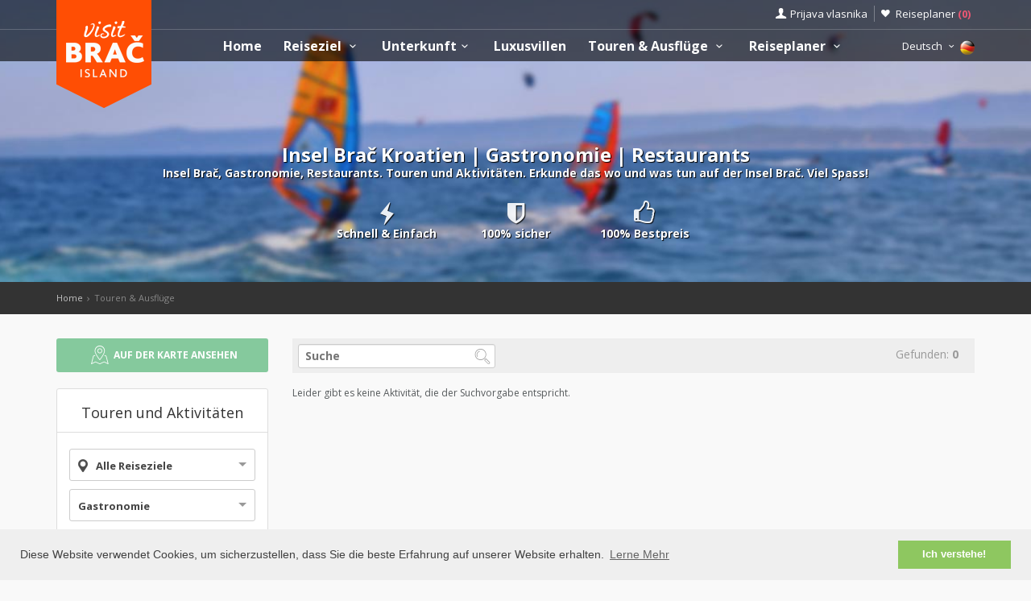

--- FILE ---
content_type: text/html; charset=UTF-8
request_url: https://www.insel-brac-kroatien.de/tours.php?category=10&subcategory=35
body_size: 15031
content:
<!DOCTYPE html>
<!--[if IE 8]><html class="ie ie8"> <![endif]-->
<!--[if IE 9]><html class="ie ie9"> <![endif]-->
<!--[if gt IE 9]><!-->
<html lang="de">
<!--<![endif]-->
<head>
	<!-- Global site tag (gtag.js) - Google Analytics -->
<script async src="https://www.googletagmanager.com/gtag/js?id=G-4KRTEFG3Q5"></script>
<script>
window.dataLayer = window.dataLayer || [];
function gtag(){dataLayer.push(arguments);}
gtag('js', new Date());

gtag('config', 'G-4KRTEFG3Q5');
</script>	<script>var clicky_site_ids = clicky_site_ids || []; clicky_site_ids.push(100593108);</script>
<script async src="//static.getclicky.com/js"></script>	<meta charset="utf-8">
	<meta http-equiv="X-UA-Compatible" content="IE=edge">
	<meta name="viewport" content="width=device-width, initial-scale=1">
	<title>Insel Brač Kroatien | Gastronomie | Restaurants</title>
	<meta name="description" content="Insel Brač, Gastronomie, Restaurants. Touren und Aktivitäten. Erkunde das wo und was tun auf der Insel Brač. Viel Spass!">
	<meta name="keywords" content="Accommodation, Brač, croatia, visit Brac, apartments, villas, hotels, visit Croatia, Hrvatska, Kroatien, Croazia, apartmani, smještaj, rentals, vacation, sea, beach, cheap">
	<meta name="author" content="Asker">
	<meta name="twitter:card" content="summary_large_image">
	<meta property="og:site_name" content="www.insel-brac-kroatien.de">
	<meta property="og:title" content="Insel Brač Kroatien | Gastronomie | Restaurants">
	<meta property="og:description" content="Insel Brač, Gastronomie, Restaurants. Touren und Aktivitäten. Erkunde das wo und was tun auf der Insel Brač. Viel Spass!">
	<meta property="og:image" content="">
	<meta property="og:url" content="https://www.insel-brac-kroatien.de/tours.php"/>
	<script type="text/javascript"  src="https://www.insel-brac-kroatien.de/js/jquery-3.2.1.min.js" ></script>
	<script src="https://www.insel-brac-kroatien.de/js/jquery-migrate-1.4.1.min.js"></script>
	<script src="https://www.insel-brac-kroatien.de/js/common_scripts_min.js"></script>
	<link rel="canonical" href="https://www.insel-brac-kroatien.de/tours.php"/>
	<link href="https://www.insel-brac-kroatien.de/css/app.css" rel="stylesheet" media="screen">
	<!-- Favicons-->
    <link rel="shortcut icon" href="https://www.insel-brac-kroatien.de/img/favicon.ico" type="image/x-icon">
    <link rel="apple-touch-icon" type="image/x-icon" href="https://www.insel-brac-kroatien.de/img/apple-touch-icon-57x57-precomposed.png">
    <link rel="apple-touch-icon" type="image/x-icon" sizes="72x72" href="https://www.insel-brac-kroatien.de/img/apple-touch-icon-72x72-precomposed.png">
    <link rel="apple-touch-icon" type="image/x-icon" sizes="114x114" href="https://www.insel-brac-kroatien.de/img/apple-touch-icon-114x114-precomposed.png">
    <link rel="apple-touch-icon" type="image/x-icon" sizes="144x144" href="https://www.insel-brac-kroatien.de/img/apple-touch-icon-144x144-precomposed.png">


	<!-- Fonts -->
	<link href='https://fonts.googleapis.com/css?family=Open+Sans:400,300italic,800,700,600,300|Open+Sans+Condensed:300&subset=latin-ext,latin' rel='stylesheet' type='text/css'>
	<link href='https://fonts.googleapis.com/css?family=Gochi+Hand' rel='stylesheet' type='text/css'>
	<link href='https://fonts.googleapis.com/css?family=Lato:300,400&subset=latin-ext,latin' rel='stylesheet' type='text/css'>

		
	  <link href="https://www.insel-brac-kroatien.de/css/skins/square/grey.css" rel="stylesheet">
  <meta name="csrf-token" content="okGA8yW8UyV54BogezRwqpHgpp1D393DSFrEQ0Eb" />


	<!-- HTML5 shim and Respond.js for IE8 support of HTML5 elements and media queries -->
	<!-- WARNING: Respond.js doesn't work if you view the page via file:// -->
	<!--[if lt IE 9]>
		<script src="https://oss.maxcdn.com/html5shiv/3.7.2/html5shiv.min.js"></script>
		<script src="https://oss.maxcdn.com/respond/1.4.2/respond.min.js"></script>
	<![endif]-->
	<link rel="stylesheet" type="text/css" href="//cdnjs.cloudflare.com/ajax/libs/cookieconsent2/3.0.3/cookieconsent.min.css" />
	<script defere src="//cdnjs.cloudflare.com/ajax/libs/cookieconsent2/3.0.3/cookieconsent.min.js"></script>
	<script>
	window.addEventListener("load", function(){
	window.cookieconsent.initialise({
	"palette": {
		"popup": {
		"background": "#efefef",
		"text": "#404040"
		},
		"button": {
		"background": "#8ec760",
		"text": "#ffffff"
		}
	},
	"content": {
		"message": "Diese Website verwendet Cookies, um sicherzustellen, dass Sie die beste Erfahrung auf unserer Website erhalten.",
		"dismiss": "Ich verstehe!",
		"link": "Lerne Mehr",
		"href": "https://www.insel-brac-kroatien.de/privacy-policy.php"
	}
	})});
	</script>
</head>

<body>
	<!--[if lte IE 8]>
    <p class="chromeframe">You are using an <strong>outdated</strong> browser. Please <a href="http://browsehappy.com/">upgrade your browser</a>.</p>
<![endif]-->

 <div id="preloader">
        <div class="sk-spinner sk-spinner-wave">
            <div class="sk-rect1"></div>
            <div class="sk-rect2"></div>
            <div class="sk-rect3"></div>
            <div class="sk-rect4"></div>
            <div class="sk-rect5"></div>
        </div>
</div>
    <!-- End Preload -->

    <div class="layer"></div>
    <!-- Mobile menu overlay mask -->
	<header>
    <div id="top_line">
        <div class="container">
            <div class="row">
                <div class="col-md-6 col-sm-6 col-xs-6"></div>

                <div class="col-md-6 col-sm-6 col-xs-6">
                    <ul id="top_links">
                        <li>
                            <div class="dropdown dropdown-access">
                                <a href="#" class="dropdown-toggle" data-toggle="dropdown" id="access_link">Prijava vlasnika</a>
                                <div class="dropdown-menu">
                                     <div class="padd-bottom-10 text-center greymiddle">
                                            Login for property owners only 
                                     </div>
                                    <a target="_blank" href="https://www.visitbrac.com/vlasnik/login">
                                        <input type="submit" name="" value="Registrirani korisnici" id="Sign_in" class="button_drop">
                                    </a>
                                        </br>
                                    <a target="_blank" href="https://www.visitbrac.com/vlasnik/register">
                                        <input type="submit" name="" value="Novi korisnici" id="Sign_up" class="button_drop outline">
                                    </a>
                                    <div class="padd-top-15 text-center bold">
                                        <a id="forgot_pw" target="_blank" href="https://www.insel-brac-kroatien.de/cjenik.php">
                                            Cjenik oglašavanja 
                                        </a>
                                    </div>
                                </div>
                            </div><!-- End Dropdown access -->
                        </li>
                        <li>
                            <a href="https://www.insel-brac-kroatien.de/trip-planner" id="wishlist_link">Reiseplaner 
                                <span class="bold redfont">
                                    (<span id="wishlist-counter">0</span>)
                                </span>
                            </a>
                        </li>
                    </ul>
                </div>
            </div><!-- End row -->
        </div><!-- End container-->
    </div><!-- End top line-->
            <div class="container">
                <div class="row">
                    <div class="col-md-2 col-sm-2 col-xs-2">
                        <div id="logo">
                            <a href="https://www.insel-brac-kroatien.de"><img src="https://www.insel-brac-kroatien.de/img/visitbrac-logo.png" width="118" height="134" alt="Visit Brac" data-retina="true" class="logo_normal"></a>
                            <a href="https://www.insel-brac-kroatien.de"><img src="https://www.insel-brac-kroatien.de/img/visitbrac-logo-small.png" width="118" height="76" alt="Visit Brac" data-retina="true" class="logo_sticky"></a>
                        </div>
                    </div>
                    <nav class="col-md-10 col-sm-10 col-xs-10">
                            <a class="cmn-toggle-switch cmn-toggle-switch__htx open_close" href="javascript:void(0);"><span>Menu mobile</span></a>
                            <div class="main-menu">
                                <div id="header_menu">
                                    <img src="https://www.insel-brac-kroatien.de/img/visitbrac-logo-small.png"  width="118" height="76" alt="Visit Brac" data-retina="true">
                                </div>
                                <a href="#" class="open_close" id="close_in"><i class="icon_set_1_icon-77"></i></a>
                                <ul>
                                    <li class="submenu">
                                       <a href="https://www.insel-brac-kroatien.de" class="show-submenu">Home</a>
                                    </li>
                                   
                                    <li class="submenu">
                                        <a href="javascript:void(0);" class="show-submenu">Reiseziel <i class="icon-down-open-mini"></i></a>
                                        <ul> 
                                              <li class="submenu ">
                                                    <a href="https://www.insel-brac-kroatien.de/destinations" class="show-submenu">Alle Reiseziele</a>
                                             </li>
                                             
                                                                                    <li  class="dropdown-toggle" data-toggle="dropdown" role="button" aria-expanded="false" >
                                                <a href="https://www.insel-brac-kroatien.de/destinations/bol/bol"  class="dropdown-toggle" data-toggle="dropdown" role="button" aria-expanded="false" >Bol  <i class="icon-right-open-mini"></i> </a>
                                                                                                     <ul class="dropdown-menu" role="menu">
                                                         <li><a href="https://www.insel-brac-kroatien.de/destinations/bol/bol">Bol</a></li>
                                                                                                             <li><a href="https://www.insel-brac-kroatien.de/destinations/bol/zlatni-rat">Strand Zlatni rat</a></li>
                                                                                                             <li><a href="https://www.insel-brac-kroatien.de/destinations/bol/draceva-luka">Bucht Dračeva luka</a></li>
                                                                                                             <li><a href="https://www.insel-brac-kroatien.de/destinations/bol/smrceva-luka">Bucht Smrčeva luka</a></li>
                                                                                                             <li><a href="https://www.insel-brac-kroatien.de/destinations/bol/farska">Bucht Vela Farska</a></li>
                                                                                                             <li><a href="https://www.insel-brac-kroatien.de/destinations/bol/blaca">Bucht Blaca</a></li>
                                                                                                             <li><a href="https://www.insel-brac-kroatien.de/destinations/bol/konjska">Bucht Konjska</a></li>
                                                                                                             <li><a href="https://www.insel-brac-kroatien.de/destinations/bol/hrvaska">Bucht Hrvaska</a></li>
                                                                                                             <li><a href="https://www.insel-brac-kroatien.de/destinations/bol/mala-hrvaska">Bucht Mala Hrvaska</a></li>
                                                                                                          </ul>
                                                                                            </li>
                                                                                    <li >
                                                <a href="https://www.insel-brac-kroatien.de/destinations/supetar/supetar" >Supetar </a>
                                                                                            </li>
                                                                                    <li  class="dropdown-toggle" data-toggle="dropdown" role="button" aria-expanded="false" >
                                                <a href="https://www.insel-brac-kroatien.de/destinations/sutivan/sutivan"  class="dropdown-toggle" data-toggle="dropdown" role="button" aria-expanded="false" >Sutivan  <i class="icon-right-open-mini"></i> </a>
                                                                                                     <ul class="dropdown-menu" role="menu">
                                                         <li><a href="https://www.insel-brac-kroatien.de/destinations/sutivan/sutivan">Sutivan</a></li>
                                                                                                             <li><a href="https://www.insel-brac-kroatien.de/destinations/sutivan/livka">Bucht Likva</a></li>
                                                                                                             <li><a href="https://www.insel-brac-kroatien.de/destinations/sutivan/stipanska-sutivan">Bucht Stipanska</a></li>
                                                                                                             <li><a href="https://www.insel-brac-kroatien.de/destinations/sutivan/stiniva-brac">Bucht Stiniva</a></li>
                                                                                                          </ul>
                                                                                            </li>
                                                                                    <li  class="dropdown-toggle" data-toggle="dropdown" role="button" aria-expanded="false" >
                                                <a href="https://www.insel-brac-kroatien.de/destinations/postira/postira"  class="dropdown-toggle" data-toggle="dropdown" role="button" aria-expanded="false" >Postira  <i class="icon-right-open-mini"></i> </a>
                                                                                                     <ul class="dropdown-menu" role="menu">
                                                         <li><a href="https://www.insel-brac-kroatien.de/destinations/postira/postira">Postira</a></li>
                                                                                                             <li><a href="https://www.insel-brac-kroatien.de/destinations/postira/ducac">Bucht Dučac</a></li>
                                                                                                             <li><a href="https://www.insel-brac-kroatien.de/destinations/postira/konopjikova">Bucht Konopjikova</a></li>
                                                                                                             <li><a href="https://www.insel-brac-kroatien.de/destinations/postira/lovrecina">Bucht Lovrečina</a></li>
                                                                                                             <li><a href="https://www.insel-brac-kroatien.de/destinations/postira/trstena">Bucht Trstena</a></li>
                                                                                                             <li><a href="https://www.insel-brac-kroatien.de/destinations/postira/prja">Bucht Prja</a></li>
                                                                                                          </ul>
                                                                                            </li>
                                                                                    <li  class="dropdown-toggle" data-toggle="dropdown" role="button" aria-expanded="false" >
                                                <a href="https://www.insel-brac-kroatien.de/destinations/milna/milna"  class="dropdown-toggle" data-toggle="dropdown" role="button" aria-expanded="false" >Milna  <i class="icon-right-open-mini"></i> </a>
                                                                                                     <ul class="dropdown-menu" role="menu">
                                                         <li><a href="https://www.insel-brac-kroatien.de/destinations/milna/milna">Milna</a></li>
                                                                                                             <li><a href="https://www.insel-brac-kroatien.de/destinations/milna/lucice-smrce">Bucht Lučice, Smrče</a></li>
                                                                                                             <li><a href="https://www.insel-brac-kroatien.de/destinations/milna/lucice-slavinjina">Bucht Lučice, Slavinjina</a></li>
                                                                                                             <li><a href="https://www.insel-brac-kroatien.de/destinations/milna/lucice-duboka">Bucht Lučice, Duboka</a></li>
                                                                                                             <li><a href="https://www.insel-brac-kroatien.de/destinations/milna/lucice-koromaslinova">Bucht Lučice, Koromaslinova</a></li>
                                                                                                             <li><a href="https://www.insel-brac-kroatien.de/destinations/milna/mrduja">Insel Mrduja</a></li>
                                                                                                             <li><a href="https://www.insel-brac-kroatien.de/destinations/milna/osibova">Bucht Osibova</a></li>
                                                                                                             <li><a href="https://www.insel-brac-kroatien.de/destinations/milna/makarac">Bucht Makarac</a></li>
                                                                                                             <li><a href="https://www.insel-brac-kroatien.de/destinations/milna/salbunara">Bucht Salbunara</a></li>
                                                                                                             <li><a href="https://www.insel-brac-kroatien.de/destinations/milna/vlaska">Bucht Vlaška</a></li>
                                                                                                          </ul>
                                                                                            </li>
                                                                                    <li  class="dropdown-toggle" data-toggle="dropdown" role="button" aria-expanded="false" >
                                                <a href="https://www.insel-brac-kroatien.de/destinations/pucisca/pucisca"  class="dropdown-toggle" data-toggle="dropdown" role="button" aria-expanded="false" >Pučišća  <i class="icon-right-open-mini"></i> </a>
                                                                                                     <ul class="dropdown-menu" role="menu">
                                                         <li><a href="https://www.insel-brac-kroatien.de/destinations/pucisca/pucisca">Pučišća</a></li>
                                                                                                             <li><a href="https://www.insel-brac-kroatien.de/destinations/pucisca/konopljikova">Bucht Konopljikova</a></li>
                                                                                                             <li><a href="https://www.insel-brac-kroatien.de/destinations/pucisca/luka">Bucht Luke</a></li>
                                                                                                          </ul>
                                                                                            </li>
                                                                                    <li >
                                                <a href="https://www.insel-brac-kroatien.de/destinations/splitska/splitska" >Splitska </a>
                                                                                            </li>
                                                                                    <li  class="dropdown-toggle" data-toggle="dropdown" role="button" aria-expanded="false" >
                                                <a href="https://www.insel-brac-kroatien.de/destinations/povlja/povlja"  class="dropdown-toggle" data-toggle="dropdown" role="button" aria-expanded="false" >Povlja  <i class="icon-right-open-mini"></i> </a>
                                                                                                     <ul class="dropdown-menu" role="menu">
                                                         <li><a href="https://www.insel-brac-kroatien.de/destinations/povlja/povlja">Povlja</a></li>
                                                                                                             <li><a href="https://www.insel-brac-kroatien.de/destinations/povlja/travna">Bucht Travna</a></li>
                                                                                                             <li><a href="https://www.insel-brac-kroatien.de/destinations/povlja/ticja-luka">Bucht Tičja luka</a></li>
                                                                                                             <li><a href="https://www.insel-brac-kroatien.de/destinations/povlja/voscica">Bucht Vošćica</a></li>
                                                                                                          </ul>
                                                                                            </li>
                                                                                    <li  class="dropdown-toggle" data-toggle="dropdown" role="button" aria-expanded="false" >
                                                <a href="https://www.insel-brac-kroatien.de/destinations/sumartin/sumartin"  class="dropdown-toggle" data-toggle="dropdown" role="button" aria-expanded="false" >Sumartin  <i class="icon-right-open-mini"></i> </a>
                                                                                                     <ul class="dropdown-menu" role="menu">
                                                         <li><a href="https://www.insel-brac-kroatien.de/destinations/sumartin/sumartin">Sumartin</a></li>
                                                                                                             <li><a href="https://www.insel-brac-kroatien.de/destinations/sumartin/rasotica">Bucht Rasotica</a></li>
                                                                                                             <li><a href="https://www.insel-brac-kroatien.de/destinations/sumartin/zukovik">Bucht Žukovik</a></li>
                                                                                                             <li><a href="https://www.insel-brac-kroatien.de/destinations/sumartin/studena">Bucht Studena</a></li>
                                                                                                             <li><a href="https://www.insel-brac-kroatien.de/destinations/sumartin/zvirje">Bucht Zvirje</a></li>
                                                                                                             <li><a href="https://www.insel-brac-kroatien.de/destinations/sumartin/spilice">Bucht Spilice</a></li>
                                                                                                          </ul>
                                                                                            </li>
                                                                                    <li >
                                                <a href="https://www.insel-brac-kroatien.de/destinations/mirca/mirca" >Mirca </a>
                                                                                            </li>
                                                                                    <li  class="dropdown-toggle" data-toggle="dropdown" role="button" aria-expanded="false" >
                                                <a href="https://www.insel-brac-kroatien.de/destinations/bobovisca/bobovisca"  class="dropdown-toggle" data-toggle="dropdown" role="button" aria-expanded="false" >Bobovišća na moru  <i class="icon-right-open-mini"></i> </a>
                                                                                                     <ul class="dropdown-menu" role="menu">
                                                         <li><a href="https://www.insel-brac-kroatien.de/destinations/bobovisca/bobovisca">Bobovišća na moru</a></li>
                                                                                                             <li><a href="https://www.insel-brac-kroatien.de/destinations/bobovisca/vicja-luka">Bucht Vičja luka</a></li>
                                                                                                          </ul>
                                                                                            </li>
                                                                                    <li >
                                                <a href="https://www.insel-brac-kroatien.de/destinations/gornja-bobovisca/gornja-bobovisca" >Bobovišća </a>
                                                                                            </li>
                                                                                    <li >
                                                <a href="https://www.insel-brac-kroatien.de/destinations/dol/dol" >Dol </a>
                                                                                            </li>
                                                                                    <li >
                                                <a href="https://www.insel-brac-kroatien.de/destinations/donji-humac/donji-humac" >Donji Humac </a>
                                                                                            </li>
                                                                                    <li >
                                                <a href="https://www.insel-brac-kroatien.de/destinations/gornji-humac/gornji-humac" >Gornji Humac </a>
                                                                                            </li>
                                                                                    <li >
                                                <a href="https://www.insel-brac-kroatien.de/destinations/dracevica/dracevica" >Dračevica </a>
                                                                                            </li>
                                                                                    <li >
                                                <a href="https://www.insel-brac-kroatien.de/destinations/lozisca/lozisca" >Ložišća </a>
                                                                                            </li>
                                                                                    <li >
                                                <a href="https://www.insel-brac-kroatien.de/destinations/murvica/murvica" >Murvica </a>
                                                                                            </li>
                                                                                    <li >
                                                <a href="https://www.insel-brac-kroatien.de/destinations/nerezisca/nerezisca" >Nerežišća </a>
                                                                                            </li>
                                                                                    <li >
                                                <a href="https://www.insel-brac-kroatien.de/destinations/novo-selo/novo-selo" >Novo Selo </a>
                                                                                            </li>
                                                                                    <li >
                                                <a href="https://www.insel-brac-kroatien.de/destinations/praznice/praznice" >Pražnice </a>
                                                                                            </li>
                                                                                    <li  class="dropdown-toggle" data-toggle="dropdown" role="button" aria-expanded="false" >
                                                <a href="https://www.insel-brac-kroatien.de/destinations/selca/selca"  class="dropdown-toggle" data-toggle="dropdown" role="button" aria-expanded="false" >Selca  <i class="icon-right-open-mini"></i> </a>
                                                                                                     <ul class="dropdown-menu" role="menu">
                                                         <li><a href="https://www.insel-brac-kroatien.de/destinations/selca/selca">Selca</a></li>
                                                                                                             <li><a href="https://www.insel-brac-kroatien.de/destinations/selca/puntinak">Bucht Puntinak</a></li>
                                                                                                          </ul>
                                                                                            </li>
                                                                                    <li >
                                                <a href="https://www.insel-brac-kroatien.de/destinations/skrip/skrip" >Škrip </a>
                                                                                            </li>
                                                                                    <li >
                                                <a href="https://www.insel-brac-kroatien.de/destinations/brac/brac" >Insel Brač </a>
                                                                                            </li>
                                                                                </ul>
                                    </li>
                                     <li class="submenu">
                                        <a href="javascript:void(0);" class="show-submenu">Unterkunft<i class="icon-down-open-mini"></i></a>
                                        <ul>
                                            <li class="submenu ">
                                                <a href="https://www.insel-brac-kroatien.de/unterkunft.php" class="show-submenu">Alle Unterkünfte</a>
                                            </li>
                                            <li><a href="https://www.insel-brac-kroatien.de/list.php?list=Last">Last minute</a></li>
                                            <li><a href="https://www.insel-brac-kroatien.de/list.php?list=First">First minute</a></li>
                                            <li class="dropdown-toggle" data-toggle="dropdown" role="button" aria-expanded="false">
                                                <a href="#" class="dropdown-toggle" data-toggle="dropdown" role="button" aria-expanded="false">Suche nach Typ <i class="icon-right-open-mini"></i></a>
                                                <ul class="dropdown-menu" role="menu">
                                                      <li>
                                                            <a href="https://www.insel-brac-kroatien.de/unterkunft.php?filters=1&private=1">Privatunterkunft</a>
                                                       </li>
                                                       <li>
                                                            <a href="https://www.insel-brac-kroatien.de/unterkunft.php?filters=1&hotel=1">Unterkunft in Hotels</a>
                                                       </li>
                                                       <li>
                                                            <a href="https://www.insel-brac-kroatien.de/unterkunft.php?filters=1&hostel=1">Unterkünfte in Hostels</a>
                                                       </li>
                                                 </ul>
                                            </li>
                                            <li class="dropdown-toggle" data-toggle="dropdown" role="button" aria-expanded="false">
                                                <a href="#" class="dropdown-toggle" data-toggle="dropdown" role="button" aria-expanded="false">Suche nach Reisezielen <i class="icon-right-open-mini"></i></a>
                                                <ul>
                                                                                                            <li class="dropdown-toggle" data-toggle="dropdown" role="button" aria-expanded="false">
                                                            <a href="https://www.insel-brac-kroatien.de/unterkunft.php?destination=169" class="dropdown-toggle" data-toggle="dropdown" role="button" aria-expanded="false">Bol  <i class="icon-right-open-mini"></i></a>
                                                                 <ul class="dropdown-menu" role="menu">
                                                                    <li><a href="https://www.insel-brac-kroatien.de/unterkunft.php?destination=169">Bol</a></li>
                                                                                                                                                                                                                                <li><a href="https://www.insel-brac-kroatien.de/unterkunft.php?destination=173">Strand Zlatni rat</a></li>
                                                                                                                                                        <li><a href="https://www.insel-brac-kroatien.de/unterkunft.php?destination=218">Bucht Dračeva luka</a></li>
                                                                                                                                                        <li><a href="https://www.insel-brac-kroatien.de/unterkunft.php?destination=197">Bucht Smrčeva luka</a></li>
                                                                                                                                                        <li><a href="https://www.insel-brac-kroatien.de/unterkunft.php?destination=183">Bucht Vela Farska</a></li>
                                                                                                                                                        <li><a href="https://www.insel-brac-kroatien.de/unterkunft.php?destination=181">Bucht Blaca</a></li>
                                                                                                                                                        <li><a href="https://www.insel-brac-kroatien.de/unterkunft.php?destination=217">Bucht Konjska</a></li>
                                                                                                                                                        <li><a href="https://www.insel-brac-kroatien.de/unterkunft.php?destination=216">Bucht Hrvaska</a></li>
                                                                                                                                                        <li><a href="https://www.insel-brac-kroatien.de/unterkunft.php?destination=215">Bucht Mala Hrvaska</a></li>
                                                                                                                                                                                                                     </ul>
                                                            
                                                        </li>
                                                                                                            <li class="dropdown-toggle" data-toggle="dropdown" role="button" aria-expanded="false">
                                                            <a href="https://www.insel-brac-kroatien.de/unterkunft.php?destination=172" class="dropdown-toggle" data-toggle="dropdown" role="button" aria-expanded="false">Supetar  <i class="icon-right-open-mini"></i></a>
                                                                 <ul class="dropdown-menu" role="menu">
                                                                    <li><a href="https://www.insel-brac-kroatien.de/unterkunft.php?destination=172">Supetar</a></li>
                                                                                                                                         </ul>
                                                            
                                                        </li>
                                                                                                            <li class="dropdown-toggle" data-toggle="dropdown" role="button" aria-expanded="false">
                                                            <a href="https://www.insel-brac-kroatien.de/unterkunft.php?destination=178" class="dropdown-toggle" data-toggle="dropdown" role="button" aria-expanded="false">Sutivan  <i class="icon-right-open-mini"></i></a>
                                                                 <ul class="dropdown-menu" role="menu">
                                                                    <li><a href="https://www.insel-brac-kroatien.de/unterkunft.php?destination=178">Sutivan</a></li>
                                                                                                                                                                                                                                <li><a href="https://www.insel-brac-kroatien.de/unterkunft.php?destination=201">Bucht Likva</a></li>
                                                                                                                                                        <li><a href="https://www.insel-brac-kroatien.de/unterkunft.php?destination=202">Bucht Stipanska</a></li>
                                                                                                                                                        <li><a href="https://www.insel-brac-kroatien.de/unterkunft.php?destination=203">Bucht Stiniva</a></li>
                                                                                                                                                                                                                     </ul>
                                                            
                                                        </li>
                                                                                                            <li class="dropdown-toggle" data-toggle="dropdown" role="button" aria-expanded="false">
                                                            <a href="https://www.insel-brac-kroatien.de/unterkunft.php?destination=175" class="dropdown-toggle" data-toggle="dropdown" role="button" aria-expanded="false">Postira  <i class="icon-right-open-mini"></i></a>
                                                                 <ul class="dropdown-menu" role="menu">
                                                                    <li><a href="https://www.insel-brac-kroatien.de/unterkunft.php?destination=175">Postira</a></li>
                                                                                                                                                                                                                                <li><a href="https://www.insel-brac-kroatien.de/unterkunft.php?destination=225">Bucht Dučac</a></li>
                                                                                                                                                        <li><a href="https://www.insel-brac-kroatien.de/unterkunft.php?destination=227">Bucht Konopjikova</a></li>
                                                                                                                                                        <li><a href="https://www.insel-brac-kroatien.de/unterkunft.php?destination=204">Bucht Lovrečina</a></li>
                                                                                                                                                        <li><a href="https://www.insel-brac-kroatien.de/unterkunft.php?destination=228">Bucht Trstena</a></li>
                                                                                                                                                        <li><a href="https://www.insel-brac-kroatien.de/unterkunft.php?destination=230">Bucht Prja</a></li>
                                                                                                                                                                                                                     </ul>
                                                            
                                                        </li>
                                                                                                            <li class="dropdown-toggle" data-toggle="dropdown" role="button" aria-expanded="false">
                                                            <a href="https://www.insel-brac-kroatien.de/unterkunft.php?destination=170" class="dropdown-toggle" data-toggle="dropdown" role="button" aria-expanded="false">Milna  <i class="icon-right-open-mini"></i></a>
                                                                 <ul class="dropdown-menu" role="menu">
                                                                    <li><a href="https://www.insel-brac-kroatien.de/unterkunft.php?destination=170">Milna</a></li>
                                                                                                                                                                                                                                <li><a href="https://www.insel-brac-kroatien.de/unterkunft.php?destination=199">Bucht Lučice, Smrče</a></li>
                                                                                                                                                        <li><a href="https://www.insel-brac-kroatien.de/unterkunft.php?destination=171">Bucht Lučice, Slavinjina</a></li>
                                                                                                                                                        <li><a href="https://www.insel-brac-kroatien.de/unterkunft.php?destination=200">Bucht Lučice, Duboka</a></li>
                                                                                                                                                        <li><a href="https://www.insel-brac-kroatien.de/unterkunft.php?destination=231">Bucht Lučice, Koromaslinova</a></li>
                                                                                                                                                        <li><a href="https://www.insel-brac-kroatien.de/unterkunft.php?destination=229">Insel Mrduja</a></li>
                                                                                                                                                        <li><a href="https://www.insel-brac-kroatien.de/unterkunft.php?destination=180">Bucht Osibova</a></li>
                                                                                                                                                        <li><a href="https://www.insel-brac-kroatien.de/unterkunft.php?destination=223">Bucht Makarac</a></li>
                                                                                                                                                        <li><a href="https://www.insel-brac-kroatien.de/unterkunft.php?destination=224">Bucht Salbunara</a></li>
                                                                                                                                                        <li><a href="https://www.insel-brac-kroatien.de/unterkunft.php?destination=221">Bucht Vlaška</a></li>
                                                                                                                                                                                                                     </ul>
                                                            
                                                        </li>
                                                                                                            <li class="dropdown-toggle" data-toggle="dropdown" role="button" aria-expanded="false">
                                                            <a href="https://www.insel-brac-kroatien.de/unterkunft.php?destination=174" class="dropdown-toggle" data-toggle="dropdown" role="button" aria-expanded="false">Pučišća  <i class="icon-right-open-mini"></i></a>
                                                                 <ul class="dropdown-menu" role="menu">
                                                                    <li><a href="https://www.insel-brac-kroatien.de/unterkunft.php?destination=174">Pučišća</a></li>
                                                                                                                                                                                                                                <li><a href="https://www.insel-brac-kroatien.de/unterkunft.php?destination=205">Bucht Konopljikova</a></li>
                                                                                                                                                        <li><a href="https://www.insel-brac-kroatien.de/unterkunft.php?destination=207">Bucht Luke</a></li>
                                                                                                                                                                                                                     </ul>
                                                            
                                                        </li>
                                                                                                            <li class="dropdown-toggle" data-toggle="dropdown" role="button" aria-expanded="false">
                                                            <a href="https://www.insel-brac-kroatien.de/unterkunft.php?destination=187" class="dropdown-toggle" data-toggle="dropdown" role="button" aria-expanded="false">Splitska  <i class="icon-right-open-mini"></i></a>
                                                                 <ul class="dropdown-menu" role="menu">
                                                                    <li><a href="https://www.insel-brac-kroatien.de/unterkunft.php?destination=187">Splitska</a></li>
                                                                                                                                         </ul>
                                                            
                                                        </li>
                                                                                                            <li class="dropdown-toggle" data-toggle="dropdown" role="button" aria-expanded="false">
                                                            <a href="https://www.insel-brac-kroatien.de/unterkunft.php?destination=176" class="dropdown-toggle" data-toggle="dropdown" role="button" aria-expanded="false">Povlja  <i class="icon-right-open-mini"></i></a>
                                                                 <ul class="dropdown-menu" role="menu">
                                                                    <li><a href="https://www.insel-brac-kroatien.de/unterkunft.php?destination=176">Povlja</a></li>
                                                                                                                                                                                                                                <li><a href="https://www.insel-brac-kroatien.de/unterkunft.php?destination=206">Bucht Travna</a></li>
                                                                                                                                                        <li><a href="https://www.insel-brac-kroatien.de/unterkunft.php?destination=208">Bucht Tičja luka</a></li>
                                                                                                                                                        <li><a href="https://www.insel-brac-kroatien.de/unterkunft.php?destination=209">Bucht Vošćica</a></li>
                                                                                                                                                                                                                     </ul>
                                                            
                                                        </li>
                                                                                                            <li class="dropdown-toggle" data-toggle="dropdown" role="button" aria-expanded="false">
                                                            <a href="https://www.insel-brac-kroatien.de/unterkunft.php?destination=177" class="dropdown-toggle" data-toggle="dropdown" role="button" aria-expanded="false">Sumartin  <i class="icon-right-open-mini"></i></a>
                                                                 <ul class="dropdown-menu" role="menu">
                                                                    <li><a href="https://www.insel-brac-kroatien.de/unterkunft.php?destination=177">Sumartin</a></li>
                                                                                                                                                                                                                                <li><a href="https://www.insel-brac-kroatien.de/unterkunft.php?destination=210">Bucht Rasotica</a></li>
                                                                                                                                                        <li><a href="https://www.insel-brac-kroatien.de/unterkunft.php?destination=211">Bucht Žukovik</a></li>
                                                                                                                                                        <li><a href="https://www.insel-brac-kroatien.de/unterkunft.php?destination=212">Bucht Studena</a></li>
                                                                                                                                                        <li><a href="https://www.insel-brac-kroatien.de/unterkunft.php?destination=213">Bucht Zvirje</a></li>
                                                                                                                                                        <li><a href="https://www.insel-brac-kroatien.de/unterkunft.php?destination=214">Bucht Spilice</a></li>
                                                                                                                                                                                                                     </ul>
                                                            
                                                        </li>
                                                                                                            <li class="dropdown-toggle" data-toggle="dropdown" role="button" aria-expanded="false">
                                                            <a href="https://www.insel-brac-kroatien.de/unterkunft.php?destination=179" class="dropdown-toggle" data-toggle="dropdown" role="button" aria-expanded="false">Mirca  <i class="icon-right-open-mini"></i></a>
                                                                 <ul class="dropdown-menu" role="menu">
                                                                    <li><a href="https://www.insel-brac-kroatien.de/unterkunft.php?destination=179">Mirca</a></li>
                                                                                                                                         </ul>
                                                            
                                                        </li>
                                                                                                            <li class="dropdown-toggle" data-toggle="dropdown" role="button" aria-expanded="false">
                                                            <a href="https://www.insel-brac-kroatien.de/unterkunft.php?destination=194" class="dropdown-toggle" data-toggle="dropdown" role="button" aria-expanded="false">Bobovišća na moru  <i class="icon-right-open-mini"></i></a>
                                                                 <ul class="dropdown-menu" role="menu">
                                                                    <li><a href="https://www.insel-brac-kroatien.de/unterkunft.php?destination=194">Bobovišća na moru</a></li>
                                                                                                                                                                                                                                <li><a href="https://www.insel-brac-kroatien.de/unterkunft.php?destination=226">Bucht Vičja luka</a></li>
                                                                                                                                                                                                                     </ul>
                                                            
                                                        </li>
                                                                                                            <li class="dropdown-toggle" data-toggle="dropdown" role="button" aria-expanded="false">
                                                            <a href="https://www.insel-brac-kroatien.de/unterkunft.php?destination=195" class="dropdown-toggle" data-toggle="dropdown" role="button" aria-expanded="false">Bobovišća  <i class="icon-right-open-mini"></i></a>
                                                                 <ul class="dropdown-menu" role="menu">
                                                                    <li><a href="https://www.insel-brac-kroatien.de/unterkunft.php?destination=195">Bobovišća</a></li>
                                                                                                                                         </ul>
                                                            
                                                        </li>
                                                                                                            <li class="dropdown-toggle" data-toggle="dropdown" role="button" aria-expanded="false">
                                                            <a href="https://www.insel-brac-kroatien.de/unterkunft.php?destination=188" class="dropdown-toggle" data-toggle="dropdown" role="button" aria-expanded="false">Dol  <i class="icon-right-open-mini"></i></a>
                                                                 <ul class="dropdown-menu" role="menu">
                                                                    <li><a href="https://www.insel-brac-kroatien.de/unterkunft.php?destination=188">Dol</a></li>
                                                                                                                                         </ul>
                                                            
                                                        </li>
                                                                                                            <li class="dropdown-toggle" data-toggle="dropdown" role="button" aria-expanded="false">
                                                            <a href="https://www.insel-brac-kroatien.de/unterkunft.php?destination=185" class="dropdown-toggle" data-toggle="dropdown" role="button" aria-expanded="false">Donji Humac  <i class="icon-right-open-mini"></i></a>
                                                                 <ul class="dropdown-menu" role="menu">
                                                                    <li><a href="https://www.insel-brac-kroatien.de/unterkunft.php?destination=185">Donji Humac</a></li>
                                                                                                                                         </ul>
                                                            
                                                        </li>
                                                                                                            <li class="dropdown-toggle" data-toggle="dropdown" role="button" aria-expanded="false">
                                                            <a href="https://www.insel-brac-kroatien.de/unterkunft.php?destination=190" class="dropdown-toggle" data-toggle="dropdown" role="button" aria-expanded="false">Gornji Humac  <i class="icon-right-open-mini"></i></a>
                                                                 <ul class="dropdown-menu" role="menu">
                                                                    <li><a href="https://www.insel-brac-kroatien.de/unterkunft.php?destination=190">Gornji Humac</a></li>
                                                                                                                                         </ul>
                                                            
                                                        </li>
                                                                                                            <li class="dropdown-toggle" data-toggle="dropdown" role="button" aria-expanded="false">
                                                            <a href="https://www.insel-brac-kroatien.de/unterkunft.php?destination=186" class="dropdown-toggle" data-toggle="dropdown" role="button" aria-expanded="false">Dračevica  <i class="icon-right-open-mini"></i></a>
                                                                 <ul class="dropdown-menu" role="menu">
                                                                    <li><a href="https://www.insel-brac-kroatien.de/unterkunft.php?destination=186">Dračevica</a></li>
                                                                                                                                         </ul>
                                                            
                                                        </li>
                                                                                                            <li class="dropdown-toggle" data-toggle="dropdown" role="button" aria-expanded="false">
                                                            <a href="https://www.insel-brac-kroatien.de/unterkunft.php?destination=193" class="dropdown-toggle" data-toggle="dropdown" role="button" aria-expanded="false">Ložišća  <i class="icon-right-open-mini"></i></a>
                                                                 <ul class="dropdown-menu" role="menu">
                                                                    <li><a href="https://www.insel-brac-kroatien.de/unterkunft.php?destination=193">Ložišća</a></li>
                                                                                                                                         </ul>
                                                            
                                                        </li>
                                                                                                            <li class="dropdown-toggle" data-toggle="dropdown" role="button" aria-expanded="false">
                                                            <a href="https://www.insel-brac-kroatien.de/unterkunft.php?destination=184" class="dropdown-toggle" data-toggle="dropdown" role="button" aria-expanded="false">Murvica  <i class="icon-right-open-mini"></i></a>
                                                                 <ul class="dropdown-menu" role="menu">
                                                                    <li><a href="https://www.insel-brac-kroatien.de/unterkunft.php?destination=184">Murvica</a></li>
                                                                                                                                         </ul>
                                                            
                                                        </li>
                                                                                                            <li class="dropdown-toggle" data-toggle="dropdown" role="button" aria-expanded="false">
                                                            <a href="https://www.insel-brac-kroatien.de/unterkunft.php?destination=182" class="dropdown-toggle" data-toggle="dropdown" role="button" aria-expanded="false">Nerežišća  <i class="icon-right-open-mini"></i></a>
                                                                 <ul class="dropdown-menu" role="menu">
                                                                    <li><a href="https://www.insel-brac-kroatien.de/unterkunft.php?destination=182">Nerežišća</a></li>
                                                                                                                                         </ul>
                                                            
                                                        </li>
                                                                                                            <li class="dropdown-toggle" data-toggle="dropdown" role="button" aria-expanded="false">
                                                            <a href="https://www.insel-brac-kroatien.de/unterkunft.php?destination=191" class="dropdown-toggle" data-toggle="dropdown" role="button" aria-expanded="false">Novo Selo  <i class="icon-right-open-mini"></i></a>
                                                                 <ul class="dropdown-menu" role="menu">
                                                                    <li><a href="https://www.insel-brac-kroatien.de/unterkunft.php?destination=191">Novo Selo</a></li>
                                                                                                                                         </ul>
                                                            
                                                        </li>
                                                                                                            <li class="dropdown-toggle" data-toggle="dropdown" role="button" aria-expanded="false">
                                                            <a href="https://www.insel-brac-kroatien.de/unterkunft.php?destination=189" class="dropdown-toggle" data-toggle="dropdown" role="button" aria-expanded="false">Pražnice  <i class="icon-right-open-mini"></i></a>
                                                                 <ul class="dropdown-menu" role="menu">
                                                                    <li><a href="https://www.insel-brac-kroatien.de/unterkunft.php?destination=189">Pražnice</a></li>
                                                                                                                                         </ul>
                                                            
                                                        </li>
                                                                                                            <li class="dropdown-toggle" data-toggle="dropdown" role="button" aria-expanded="false">
                                                            <a href="https://www.insel-brac-kroatien.de/unterkunft.php?destination=192" class="dropdown-toggle" data-toggle="dropdown" role="button" aria-expanded="false">Selca  <i class="icon-right-open-mini"></i></a>
                                                                 <ul class="dropdown-menu" role="menu">
                                                                    <li><a href="https://www.insel-brac-kroatien.de/unterkunft.php?destination=192">Selca</a></li>
                                                                                                                                                                                                                                <li><a href="https://www.insel-brac-kroatien.de/unterkunft.php?destination=220">Bucht Puntinak</a></li>
                                                                                                                                                                                                                     </ul>
                                                            
                                                        </li>
                                                                                                            <li class="dropdown-toggle" data-toggle="dropdown" role="button" aria-expanded="false">
                                                            <a href="https://www.insel-brac-kroatien.de/unterkunft.php?destination=196" class="dropdown-toggle" data-toggle="dropdown" role="button" aria-expanded="false">Škrip  <i class="icon-right-open-mini"></i></a>
                                                                 <ul class="dropdown-menu" role="menu">
                                                                    <li><a href="https://www.insel-brac-kroatien.de/unterkunft.php?destination=196">Škrip</a></li>
                                                                                                                                         </ul>
                                                            
                                                        </li>
                                                                                                            <li class="dropdown-toggle" data-toggle="dropdown" role="button" aria-expanded="false">
                                                            <a href="https://www.insel-brac-kroatien.de/unterkunft.php?destination=219" class="dropdown-toggle" data-toggle="dropdown" role="button" aria-expanded="false">Insel Brač  <i class="icon-right-open-mini"></i></a>
                                                                 <ul class="dropdown-menu" role="menu">
                                                                    <li><a href="https://www.insel-brac-kroatien.de/unterkunft.php?destination=219">Insel Brač</a></li>
                                                                                                                                         </ul>
                                                            
                                                        </li>
                                                                                                     </ul>
                                            </li>
                                          </ul>
                                        </li>
                                                                                    <li class="submenu">
                                                <a href="https://www.insel-brac-kroatien.de/luxusvillen" class="">Luxusvillen</a>
                                            </li>
                                                                                <li class="submenu">
                                            <a href="javascript:void(0);" class="show-submenu">Touren & Ausflüge <i class="icon-down-open-mini"></i></a>
                                            <ul>
                                                <li class="submenu ">
                                                <a href="https://www.insel-brac-kroatien.de/tours.php" class="show-submenu">Alle Touren</a>
                                            </li>
                                                                                                        <li  class="dropdown" >
                                                                <a href="https://www.insel-brac-kroatien.de/tours.php?category=5"  class="dropdown-toggle" data-toggle="dropdown" role="button" aria-expanded="false" >Aktivitäten   <i class="icon-right-open-mini"></i> </a>
                                                                                                                                        <ul class="dropdown-menu" role="menu">
                                                                             <li><a href="https://www.insel-brac-kroatien.de/tours.php?category=5">Aktivitäten</a></li>
                                                                                                                                                      <li><a href="https://www.insel-brac-kroatien.de/tours.php?category=5&subcategory=57">Speedboot Touren</a></li>
                                                                                                                                                      <li><a href="https://www.insel-brac-kroatien.de/tours.php?category=5&subcategory=46">Adrenalin Touren</a></li>
                                                                                                                                                      <li><a href="https://www.insel-brac-kroatien.de/tours.php?category=5&subcategory=45">Themenführungen</a></li>
                                                                                                                                                      <li><a href="https://www.insel-brac-kroatien.de/tours.php?category=5&subcategory=42">Panorama-Flug</a></li>
                                                                                                                                                      <li><a href="https://www.insel-brac-kroatien.de/tours.php?category=5&subcategory=43">Bildung</a></li>
                                                                                                                                                      <li><a href="https://www.insel-brac-kroatien.de/tours.php?category=5&subcategory=41">Wandern</a></li>
                                                                                                                                                      <li><a href="https://www.insel-brac-kroatien.de/tours.php?category=5&subcategory=17">Weinproben</a></li>
                                                                                                                                                      <li><a href="https://www.insel-brac-kroatien.de/tours.php?category=5&subcategory=16">Sea Kayaking</a></li>
                                                                                                                                                      <li><a href="https://www.insel-brac-kroatien.de/tours.php?category=5&subcategory=15">Off-Road Touren</a></li>
                                                                                                                                                      <li><a href="https://www.insel-brac-kroatien.de/tours.php?category=5&subcategory=70">Fischerei</a></li>
                                                                                                                                                      <li><a href="https://www.insel-brac-kroatien.de/tours.php?category=5&subcategory=14">Tauchen</a></li>
                                                                                                                                                      <li><a href="https://www.insel-brac-kroatien.de/tours.php?category=5&subcategory=11">Radfahren</a></li>
                                                                                                                                                      <li><a href="https://www.insel-brac-kroatien.de/tours.php?category=5&subcategory=12">Segeln</a></li>
                                                                                                                                                      <li><a href="https://www.insel-brac-kroatien.de/tours.php?category=5&subcategory=13">Besteigung</a></li>
                                                                                                                                                      <li><a href="https://www.insel-brac-kroatien.de/tours.php?category=5&subcategory=88">Wassersport</a></li>
                                                                                                                                                      <li><a href="https://www.insel-brac-kroatien.de/tours.php?category=5&subcategory=92">Windsurfen</a></li>
                                                                                                                                                      <li><a href="https://www.insel-brac-kroatien.de/tours.php?category=5&subcategory=94">Stand up paddle tours</a></li>
                                                                                                                                                      <li><a href="https://www.insel-brac-kroatien.de/tours.php?category=5&subcategory=95">Kiteboarding</a></li>
                                                                                                                                                      <li><a href="https://www.insel-brac-kroatien.de/tours.php?category=5&subcategory=99">City walk tours</a></li>
                                                                                                                                                      <li><a href="https://www.insel-brac-kroatien.de/tours.php?category=5&subcategory=100">Via ferrata</a></li>
                                                                                                                                                      <li><a href="https://www.insel-brac-kroatien.de/tours.php?category=5&subcategory=101">Olive oil tasting</a></li>
                                                                                                                                                      <li><a href="https://www.insel-brac-kroatien.de/tours.php?category=5&subcategory=203">Dolphin watching</a></li>
                                                                                                                                                      <li><a href="https://www.insel-brac-kroatien.de/tours.php?category=5&subcategory=202">Reiten</a></li>
                                                                                                                                                      <li><a href="https://www.insel-brac-kroatien.de/tours.php?category=5&subcategory=166">Karting</a></li>
                                                                                                                                                </ul>
                                                                                                                        </li>
                                                                                                        <li  class="dropdown" >
                                                                <a href="https://www.insel-brac-kroatien.de/tours.php?category=6"  class="dropdown-toggle" data-toggle="dropdown" role="button" aria-expanded="false" >Ausflüge   <i class="icon-right-open-mini"></i> </a>
                                                                                                                                        <ul class="dropdown-menu" role="menu">
                                                                             <li><a href="https://www.insel-brac-kroatien.de/tours.php?category=6">Ausflüge</a></li>
                                                                                                                                                      <li><a href="https://www.insel-brac-kroatien.de/tours.php?category=6&subcategory=20">Fußausflüge</a></li>
                                                                                                                                                      <li><a href="https://www.insel-brac-kroatien.de/tours.php?category=6&subcategory=19">Ausflüge mit dem Auto</a></li>
                                                                                                                                                      <li><a href="https://www.insel-brac-kroatien.de/tours.php?category=6&subcategory=18">Ausflüge mit dem Schiff</a></li>
                                                                                                                                                </ul>
                                                                                                                        </li>
                                                                                                        <li  class="dropdown" >
                                                                <a href="https://www.insel-brac-kroatien.de/tours.php?category=7"  class="dropdown-toggle" data-toggle="dropdown" role="button" aria-expanded="false" >Natur und Einsamkeit   <i class="icon-right-open-mini"></i> </a>
                                                                                                                                        <ul class="dropdown-menu" role="menu">
                                                                             <li><a href="https://www.insel-brac-kroatien.de/tours.php?category=7">Natur und Einsamkeit</a></li>
                                                                                                                                                      <li><a href="https://www.insel-brac-kroatien.de/tours.php?category=7&subcategory=52">Naturattraktionen</a></li>
                                                                                                                                                      <li><a href="https://www.insel-brac-kroatien.de/tours.php?category=7&subcategory=25">Tauchplätze</a></li>
                                                                                                                                                      <li><a href="https://www.insel-brac-kroatien.de/tours.php?category=7&subcategory=23">Aussichtspunkt</a></li>
                                                                                                                                                      <li><a href="https://www.insel-brac-kroatien.de/tours.php?category=7&subcategory=201">Höhlen</a></li>
                                                                                                                                                </ul>
                                                                                                                        </li>
                                                                                                        <li  class="dropdown" >
                                                                <a href="https://www.insel-brac-kroatien.de/tours.php?category=17"  class="dropdown-toggle" data-toggle="dropdown" role="button" aria-expanded="false" >Strände und Buchten   <i class="icon-right-open-mini"></i> </a>
                                                                                                                                        <ul class="dropdown-menu" role="menu">
                                                                             <li><a href="https://www.insel-brac-kroatien.de/tours.php?category=17">Strände und Buchten</a></li>
                                                                                                                                                      <li><a href="https://www.insel-brac-kroatien.de/tours.php?category=17&subcategory=62">Kiesstrände</a></li>
                                                                                                                                                      <li><a href="https://www.insel-brac-kroatien.de/tours.php?category=17&subcategory=63">Sandstrände</a></li>
                                                                                                                                                      <li><a href="https://www.insel-brac-kroatien.de/tours.php?category=17&subcategory=64">Rocky Strände</a></li>
                                                                                                                                                      <li><a href="https://www.insel-brac-kroatien.de/tours.php?category=17&subcategory=82">FKK-Strände</a></li>
                                                                                                                                                      <li><a href="https://www.insel-brac-kroatien.de/tours.php?category=17&subcategory=90">Stadtstrände</a></li>
                                                                                                                                                </ul>
                                                                                                                        </li>
                                                                                                        <li  class="dropdown" >
                                                                <a href="https://www.insel-brac-kroatien.de/tours.php?category=9"  class="dropdown-toggle" data-toggle="dropdown" role="button" aria-expanded="false" >Unterhaltung &amp; Nachtleben   <i class="icon-right-open-mini"></i> </a>
                                                                                                                                        <ul class="dropdown-menu" role="menu">
                                                                             <li><a href="https://www.insel-brac-kroatien.de/tours.php?category=9">Unterhaltung &amp; Nachtleben</a></li>
                                                                                                                                                      <li><a href="https://www.insel-brac-kroatien.de/tours.php?category=9&subcategory=34">Beach clubs</a></li>
                                                                                                                                                      <li><a href="https://www.insel-brac-kroatien.de/tours.php?category=9&subcategory=32">Bars &amp; Cafés</a></li>
                                                                                                                                                      <li><a href="https://www.insel-brac-kroatien.de/tours.php?category=9&subcategory=33">Cocktail Bars</a></li>
                                                                                                                                                      <li><a href="https://www.insel-brac-kroatien.de/tours.php?category=9&subcategory=31">Nachtclubs</a></li>
                                                                                                                                                </ul>
                                                                                                                        </li>
                                                                                                        <li  class="dropdown" >
                                                                <a href="https://www.insel-brac-kroatien.de/tours.php?category=10"  class="dropdown-toggle" data-toggle="dropdown" role="button" aria-expanded="false" >Gastronomie   <i class="icon-right-open-mini"></i> </a>
                                                                                                                                        <ul class="dropdown-menu" role="menu">
                                                                             <li><a href="https://www.insel-brac-kroatien.de/tours.php?category=10">Gastronomie</a></li>
                                                                                                                                                      <li><a href="https://www.insel-brac-kroatien.de/tours.php?category=10&subcategory=44">Pizzerias</a></li>
                                                                                                                                                      <li><a href="https://www.insel-brac-kroatien.de/tours.php?category=10&subcategory=40">Tavernen</a></li>
                                                                                                                                                      <li><a href="https://www.insel-brac-kroatien.de/tours.php?category=10&subcategory=35">Restaurants</a></li>
                                                                                                                                                      <li><a href="https://www.insel-brac-kroatien.de/tours.php?category=10&subcategory=50">Winzer</a></li>
                                                                                                                                                      <li><a href="https://www.insel-brac-kroatien.de/tours.php?category=10&subcategory=93">Gastronomy tours</a></li>
                                                                                                                                                </ul>
                                                                                                                        </li>
                                                                                                        <li  class="dropdown" >
                                                                <a href="https://www.insel-brac-kroatien.de/tours.php?category=11"  class="dropdown-toggle" data-toggle="dropdown" role="button" aria-expanded="false" >Shopping   <i class="icon-right-open-mini"></i> </a>
                                                                                                                                        <ul class="dropdown-menu" role="menu">
                                                                             <li><a href="https://www.insel-brac-kroatien.de/tours.php?category=11">Shopping</a></li>
                                                                                                                                                      <li><a href="https://www.insel-brac-kroatien.de/tours.php?category=11&subcategory=48">Fashion Boutiques</a></li>
                                                                                                                                                      <li><a href="https://www.insel-brac-kroatien.de/tours.php?category=11&subcategory=47">Souvenirläden</a></li>
                                                                                                                                                      <li><a href="https://www.insel-brac-kroatien.de/tours.php?category=11&subcategory=51">Schmuck-Shops</a></li>
                                                                                                                                                </ul>
                                                                                                                        </li>
                                                                                                        <li  class="dropdown" >
                                                                <a href="https://www.insel-brac-kroatien.de/tours.php?category=4"  class="dropdown-toggle" data-toggle="dropdown" role="button" aria-expanded="false" >Geschichte und Kultur   <i class="icon-right-open-mini"></i> </a>
                                                                                                                                        <ul class="dropdown-menu" role="menu">
                                                                             <li><a href="https://www.insel-brac-kroatien.de/tours.php?category=4">Geschichte und Kultur</a></li>
                                                                                                                                                      <li><a href="https://www.insel-brac-kroatien.de/tours.php?category=4&subcategory=49">Galerien</a></li>
                                                                                                                                                      <li><a href="https://www.insel-brac-kroatien.de/tours.php?category=4&subcategory=10">Historische Attraktionen</a></li>
                                                                                                                                                      <li><a href="https://www.insel-brac-kroatien.de/tours.php?category=4&subcategory=9">Kunst und Tradition</a></li>
                                                                                                                                                      <li><a href="https://www.insel-brac-kroatien.de/tours.php?category=4&subcategory=167">Museen</a></li>
                                                                                                                                                      <li><a href="https://www.insel-brac-kroatien.de/tours.php?category=4&subcategory=168">Kirchen</a></li>
                                                                                                                                                </ul>
                                                                                                                        </li>
                                                                                                        <li  class="dropdown" >
                                                                <a href="https://www.insel-brac-kroatien.de/tours.php?category=12"  class="dropdown-toggle" data-toggle="dropdown" role="button" aria-expanded="false" >Healthy Life &amp; Lifestyle   <i class="icon-right-open-mini"></i> </a>
                                                                                                                                        <ul class="dropdown-menu" role="menu">
                                                                             <li><a href="https://www.insel-brac-kroatien.de/tours.php?category=12">Healthy Life &amp; Lifestyle</a></li>
                                                                                                                                                      <li><a href="https://www.insel-brac-kroatien.de/tours.php?category=12&subcategory=56">Massage</a></li>
                                                                                                                                                      <li><a href="https://www.insel-brac-kroatien.de/tours.php?category=12&subcategory=54">Sauna</a></li>
                                                                                                                                                      <li><a href="https://www.insel-brac-kroatien.de/tours.php?category=12&subcategory=55">Fitness</a></li>
                                                                                                                                                      <li><a href="https://www.insel-brac-kroatien.de/tours.php?category=12&subcategory=53">Wellness &amp; Spa</a></li>
                                                                                                                                                      <li><a href="https://www.insel-brac-kroatien.de/tours.php?category=12&subcategory=71">Body &amp; Soul</a></li>
                                                                                                                                                      <li><a href="https://www.insel-brac-kroatien.de/tours.php?category=12&subcategory=171">Dating</a></li>
                                                                                                                                                </ul>
                                                                                                                        </li>
                                                                                                        <li  class="dropdown" >
                                                                <a href="https://www.insel-brac-kroatien.de/tours.php?category=14"  class="dropdown-toggle" data-toggle="dropdown" role="button" aria-expanded="false" >Services &amp; Transport   <i class="icon-right-open-mini"></i> </a>
                                                                                                                                        <ul class="dropdown-menu" role="menu">
                                                                             <li><a href="https://www.insel-brac-kroatien.de/tours.php?category=14">Services &amp; Transport</a></li>
                                                                                                                                                      <li><a href="https://www.insel-brac-kroatien.de/tours.php?category=14&subcategory=61">Taxi-Boot</a></li>
                                                                                                                                                      <li><a href="https://www.insel-brac-kroatien.de/tours.php?category=14&subcategory=86">Dienstleistungen</a></li>
                                                                                                                                                      <li><a href="https://www.insel-brac-kroatien.de/tours.php?category=14&subcategory=79">Taxi Auto transfer</a></li>
                                                                                                                                                      <li><a href="https://www.insel-brac-kroatien.de/tours.php?category=14&subcategory=80">Rent a Car</a></li>
                                                                                                                                                      <li><a href="https://www.insel-brac-kroatien.de/tours.php?category=14&subcategory=81">Air Transfers</a></li>
                                                                                                                                                      <li><a href="https://www.insel-brac-kroatien.de/tours.php?category=14&subcategory=65">Rent a boat</a></li>
                                                                                                                                                      <li><a href="https://www.insel-brac-kroatien.de/tours.php?category=14&subcategory=169">Rent a Motorrad</a></li>
                                                                                                                                                      <li><a href="https://www.insel-brac-kroatien.de/tours.php?category=14&subcategory=170">Rent a Fahrrad</a></li>
                                                                                                                                                </ul>
                                                                                                                        </li>
                                                                                                        <li  class="dropdown" >
                                                                <a href="https://www.insel-brac-kroatien.de/tours.php?category=16"  class="dropdown-toggle" data-toggle="dropdown" role="button" aria-expanded="false" >Veranstaltungen   <i class="icon-right-open-mini"></i> </a>
                                                                                                                                        <ul class="dropdown-menu" role="menu">
                                                                             <li><a href="https://www.insel-brac-kroatien.de/tours.php?category=16">Veranstaltungen</a></li>
                                                                                                                                                      <li><a href="https://www.insel-brac-kroatien.de/tours.php?category=16&subcategory=78">Festivals</a></li>
                                                                                                                                                      <li><a href="https://www.insel-brac-kroatien.de/tours.php?category=16&subcategory=67">Feierlichkeiten</a></li>
                                                                                                                                                      <li><a href="https://www.insel-brac-kroatien.de/tours.php?category=16&subcategory=68">Kulturelle Veranstaltungen</a></li>
                                                                                                                                                      <li><a href="https://www.insel-brac-kroatien.de/tours.php?category=16&subcategory=69">Sportveranstaltungen</a></li>
                                                                                                                                                      <li><a href="https://www.insel-brac-kroatien.de/tours.php?category=16&subcategory=91">Party time</a></li>
                                                                                                                                                </ul>
                                                                                                                        </li>
                                                                                                        <li  class="dropdown" >
                                                                <a href="https://www.insel-brac-kroatien.de/tours.php?category=15"  class="dropdown-toggle" data-toggle="dropdown" role="button" aria-expanded="false" >Reiseführer   <i class="icon-right-open-mini"></i> </a>
                                                                                                                                        <ul class="dropdown-menu" role="menu">
                                                                             <li><a href="https://www.insel-brac-kroatien.de/tours.php?category=15">Reiseführer</a></li>
                                                                                                                                                      <li><a href="https://www.insel-brac-kroatien.de/tours.php?category=15&subcategory=75">Wo zu schwimmen</a></li>
                                                                                                                                                      <li><a href="https://www.insel-brac-kroatien.de/tours.php?category=15&subcategory=73">Was ist zu tun</a></li>
                                                                                                                                                      <li><a href="https://www.insel-brac-kroatien.de/tours.php?category=15&subcategory=76">Wo man essen kann</a></li>
                                                                                                                                                      <li><a href="https://www.insel-brac-kroatien.de/tours.php?category=15&subcategory=77">Where to party</a></li>
                                                                                                                                                </ul>
                                                                                                                        </li>
                                                                                            </ul>
                                        </li>
                                        <li class="submenu">
                                            <a href="javascript:void(0);" class="show-submenu">Reiseplaner <i class="icon-down-open-mini"></i></a>
                                            <ul>
                                                <li><a href="https://www.insel-brac-kroatien.de/insel-brac.php">Insel Brač</a></li>
                                                <li><a href="https://www.insel-brac-kroatien.de/history-of-island-brac">Geschichte und Kultur</a></li>
                                                <li><a href="https://www.insel-brac-kroatien.de/getting-to-brac-island">Anreise nach Brač</a></li>
                                                <li><a href="https://www.insel-brac-kroatien.de/trip-planner">Mein Reiseplaner</a></li>
                                                <li><a href="https://www.insel-brac-kroatien.de/brac-interactive-map">Insel Brač Interaktive Karte</a></li>
                                          
                                                                                            </ul>
                                        </li>
                                         <li class="submenu hidden-lg hidden-md">
                                            <a href="https://www.visitbrac.com/vlasnik/login" class="show-submenu">Prijava vlasnika</a>
                                         </li>
                                    </ul>
                            </div><!-- End main-menu -->
                            <ul id="top_tools">
                                <li>
                                <div class="dropdown dropdown-languages">
                                    <a href="#" class="dropdown-toggle" data-toggle="dropdown" id=""><span class="font13">Deutsch <i class="icon-down-open-mini"></i></span> <img alt="Deutsch" src="https://www.insel-brac-kroatien.de/img/flags/de.png"></a>
                                    <div class="dropdown-menu">
                                           <ul id="langs">
                                                                                                                                                            <li class="submenu" >
                                                             <a class="submenu" href="https://www.otok-brac.hr">
                                                                 <span class="font13 ">Hrvatski </span> <span class="float-right"><img alt="Hrvatski" src="https://www.insel-brac-kroatien.de/img/flags/hr.png"></span>
                                                            </a>
                                                        </li>
                                                                                                                                                                                                                <li class="submenu" >
                                                             <a class="submenu" href="https://www.isola-brac-croazia.it">
                                                                 <span class="font13 ">Italiano </span> <span class="float-right"><img alt="Italiano" src="https://www.insel-brac-kroatien.de/img/flags/it.png"></span>
                                                            </a>
                                                        </li>
                                                                                                                                                                                                                <li class="submenu" >
                                                             <a class="submenu" href="https://www.insel-brac-kroatien.de">
                                                                 <span class="font13 ">Deutsch </span> <span class="float-right"><img alt="Deutsch" src="https://www.insel-brac-kroatien.de/img/flags/de.png"></span>
                                                            </a>
                                                        </li>
                                                                                                                                                                                                                <li class="submenu" >
                                                             <a class="submenu" href="https://www.visitbrac.com">
                                                                 <span class="font13 ">English </span> <span class="float-right"><img alt="English" src="https://www.insel-brac-kroatien.de/img/flags/en.png"></span>
                                                            </a>
                                                        </li>
                                                                                                                                               </ul>
                                    </div>
                            </div><!-- End Dropdown access -->
                                </li>
                            </ul>
                    </nav>
                </div>
            </div><!-- container -->
</header>
	<section class="parallax-window-3" data-parallax="scroll" data-image-src="https://www.insel-brac-kroatien.de/img/slider-tours-list/slider03.jpg" data-natural-width="1400" data-natural-height="316">
    <div class="parallax-content-3">
        <div class="animated fadeInDown">
            <div class="meta-title"><h1>Insel Brač Kroatien | Gastronomie | Restaurants</h1></div>
            <p class="hidden-xs">Insel Brač, Gastronomie, Restaurants. Touren und Aktivitäten. Erkunde das wo und was tun auf der Insel Brač. Viel Spass!</p>
            <div class="flex-container hidden-xs">
                <div class="flex-item"><div class="list-icons"><i class="icon-flash-4"></i></div>Schnell & Einfach</div>
                <div class="flex-item"><div class="list-icons"><i class="icon-shield"></i></div>100% sicher</div>
                <div class="flex-item"><div class="list-icons"><i class="icon-thumbs-up"></i></div>100% Bestpreis</div>
            </div>
      
        </div>
    </div>
</section><!-- End section --><!-- End section --><!-- Slider -->
<div id="position">
    <div class="container">
        <ul>
                                    <li><a href="https://www.insel-brac-kroatien.de">Home</a></li>
                                                <li class="active">Touren &amp; Ausflüge</li>
                        </ul>

    </div>
</div>
<div class="collapse" id="collapseMap">
	<div id="map" class="map"></div>
</div><!-- End Map -->
<div class="container padd-top-30">
    <div class="row">
        <aside class="col-lg-3 col-md-3">
<p>
  <a class="btn_fullmap" id="openMap" data-toggle="collapse" href="#collapseMap" aria-expanded="false" aria-controls="collapseMap"><span class="mapbutton"><i class="icon_set_1_icon-41 font24"></i><span id="openMapText">Auf der Karte ansehen</span></span></a>
</p>
<div class="searchbox_style">
 
    <form method="GET" action="https://www.insel-brac-kroatien.de/tours.php" accept-charset="UTF-8">
   
        <div class="search-box-title"><h4>Touren und Aktivitäten</h4> </div>
        <hr style="margin-left:-15px; margin-right:-15px !important;">
        <div class="">
            <select  class="ddslick form-control" name="destination">
                <option value="0" data-imagesrc="https://www.insel-brac-kroatien.de/img/map-marker-2.png"  selected >Alle Reiseziele</option>
                                             <option value="169" >Bol</option>
                                            <option value="172" >Supetar</option>
                                            <option value="178" >Sutivan</option>
                                            <option value="175" >Postira</option>
                                            <option value="170" >Milna</option>
                                            <option value="174" >Pučišća</option>
                                            <option value="187" >Splitska</option>
                                            <option value="176" >Povlja</option>
                                            <option value="177" >Sumartin</option>
                                            <option value="179" >Mirca</option>
                                            <option value="194" >Bobovišća na moru</option>
                                            <option value="195" >Bobovišća</option>
                                            <option value="188" >Dol</option>
                                            <option value="185" >Donji Humac</option>
                                            <option value="190" >Gornji Humac</option>
                                            <option value="186" >Dračevica</option>
                                            <option value="193" >Ložišća</option>
                                            <option value="184" >Murvica</option>
                                            <option value="182" >Nerežišća</option>
                                            <option value="191" >Novo Selo</option>
                                            <option value="189" >Pražnice</option>
                                            <option value="192" >Selca</option>
                                            <option value="196" >Škrip</option>
                                            <option value="219" >Insel Brač</option>
                                            <option value="210" >Bucht Rasotica</option>
                                            <option value="211" >Bucht Žukovik</option>
                                            <option value="212" >Bucht Studena</option>
                                            <option value="213" >Bucht Zvirje</option>
                                            <option value="214" >Bucht Spilice</option>
                                            <option value="201" >Bucht Likva</option>
                                            <option value="202" >Bucht Stipanska</option>
                                            <option value="203" >Bucht Stiniva</option>
                                            <option value="220" >Bucht Puntinak</option>
                                            <option value="226" >Bucht Vičja luka</option>
                                            <option value="173" >Strand Zlatni rat</option>
                                            <option value="218" >Bucht Dračeva luka</option>
                                            <option value="197" >Bucht Smrčeva luka</option>
                                            <option value="183" >Bucht Vela Farska</option>
                                            <option value="181" >Bucht Blaca</option>
                                            <option value="217" >Bucht Konjska</option>
                                            <option value="216" >Bucht Hrvaska</option>
                                            <option value="215" >Bucht Mala Hrvaska</option>
                                            <option value="199" >Bucht Lučice, Smrče</option>
                                            <option value="171" >Bucht Lučice, Slavinjina</option>
                                            <option value="200" >Bucht Lučice, Duboka</option>
                                            <option value="231" >Bucht Lučice, Koromaslinova</option>
                                            <option value="229" >Insel Mrduja</option>
                                            <option value="180" >Bucht Osibova</option>
                                            <option value="223" >Bucht Makarac</option>
                                            <option value="224" >Bucht Salbunara</option>
                                            <option value="221" >Bucht Vlaška</option>
                                            <option value="205" >Bucht Konopljikova</option>
                                            <option value="207" >Bucht Luke</option>
                                            <option value="225" >Bucht Dučac</option>
                                            <option value="227" >Bucht Konopjikova</option>
                                            <option value="204" >Bucht Lovrečina</option>
                                            <option value="228" >Bucht Trstena</option>
                                            <option value="230" >Bucht Prja</option>
                                            <option value="208" >Bucht Tičja luka</option>
                                            <option value="209" >Bucht Vošćica</option>
                                 </select>
        </div>
       
        <div class="padd-top-10">
         
            <select id="category" class="ddslick2 form-control" name="category">
                <option value="0" >Alle Kategorien</option>
                                             <option value="5" >Aktivitäten</option>
                                            <option value="6" >Ausflüge</option>
                                            <option value="7" >Natur und Einsamkeit</option>
                                            <option value="17" >Strände und Buchten</option>
                                            <option value="9" >Unterhaltung &amp; Nachtleben</option>
                                            <option value="10"  selected >Gastronomie</option>
                                            <option value="11" >Shopping</option>
                                            <option value="4" >Geschichte und Kultur</option>
                                            <option value="12" >Healthy Life &amp; Lifestyle</option>
                                            <option value="14" >Services &amp; Transport</option>
                                            <option value="16" >Veranstaltungen</option>
                                            <option value="15" >Reiseführer</option>
                                 </select>
        </div>
         <div id="wait_1" style="display: none;  padding:5px 0 5px 100px;">
                <img alt="Please Wait" src="https://www.insel-brac-kroatien.de/img/ajax-loader.gif"/>
         </div>
       <span id="result_1" style="display: none;">test</span> 
       
             <br>
         <button type="submit" class="btn_full blue font14" ><i class=" icon-search"></i> Suche jetzt</button>
    </form>
</div><div class="box_style_cat hidden-xs hidden-sm">
        <ul id="cat_nav_tours">
             <li>
                <div class="tour_categories padd-top-15 padd-left-10  padd-bottom-10">
                      <img src="https://www.insel-brac-kroatien.de/img/tours-and-sights.png" width="29" height="26" alt="Touren &amp; Ausflüge" title="Touren &amp; Ausflüge">
                     <span>Suche nach Kategorien</span>
                 </div>
              </li>
                                <li style="border-bottom: 3px solid #ffa647;">
                      <a style="" href="https://www.insel-brac-kroatien.de/tours.php?category=5"><i class="icon3-icon_28"></i>Aktivitäten (35)</a>
                  </li>
                                <li style="border-bottom: 3px solid #ffcc33;">
                      <a style="" href="https://www.insel-brac-kroatien.de/tours.php?category=6"><i class="icon_set_1_icon-48"></i>Ausflüge (7)</a>
                  </li>
                                <li style="border-bottom: 3px solid #95cf30;">
                      <a style="" href="https://www.insel-brac-kroatien.de/tours.php?category=7"><i class="icon-sun-1"></i>Natur und Einsamkeit (3)</a>
                  </li>
                                <li style="border-bottom: 3px solid #05bfe4;">
                      <a style="" href="https://www.insel-brac-kroatien.de/tours.php?category=17"><i class="icon_set_2_icon-108"></i>Strände und Buchten (2)</a>
                  </li>
                                <li style="border-bottom: 3px solid #6e83d9;">
                      <a style="" href="https://www.insel-brac-kroatien.de/tours.php?category=9"><i class="icon3-icon_18"></i>Unterhaltung &amp; Nachtleben (0)</a>
                  </li>
                                <li style="border-bottom: 3px solid #c5843a;">
                      <a style="" href="https://www.insel-brac-kroatien.de/tours.php?category=10"><i class="icon3-icon_12"></i>Gastronomie (7)</a>
                  </li>
                                <li style="border-bottom: 3px solid #46c8b5;">
                      <a style="" href="https://www.insel-brac-kroatien.de/tours.php?category=11"><i class="icon3-icon_48"></i>Shopping (1)</a>
                  </li>
                                <li style="border-bottom: 3px solid #f6582d;">
                      <a style="" href="https://www.insel-brac-kroatien.de/tours.php?category=4"><i class="icon3-icon_42"></i>Geschichte und Kultur (4)</a>
                  </li>
                                <li style="border-bottom: 3px solid #a2b229;">
                      <a style="" href="https://www.insel-brac-kroatien.de/tours.php?category=12"><i class="icon3-icon_84"></i>Healthy Life &amp; Lifestyle (0)</a>
                  </li>
                                <li style="border-bottom: 3px solid #6a9595;">
                      <a style="" href="https://www.insel-brac-kroatien.de/tours.php?category=14"><i class="icon_set_2_icon-102"></i>Services &amp; Transport (26)</a>
                  </li>
                                <li style="border-bottom: 3px solid #dc7ab1;">
                      <a style="" href="https://www.insel-brac-kroatien.de/tours.php?category=16"><i class="icon3-icon_52"></i>Veranstaltungen (2)</a>
                  </li>
                                <li style="border-bottom: 3px solid #bfbfbf;">
                      <a style="" href="https://www.insel-brac-kroatien.de/tours.php?category=15"><i class="icon3-icon_36"></i>Reiseführer (57)</a>
                  </li>
                    </ul>
   
</div>

<div class="box_style_2 middlegreylink hidden-xs hidden-sm">
      <a href="https://www.insel-brac-kroatien.de/trip-planner" >
          <i class=" icon_set_1_icon-37"></i><br>
          <span><h4><span>Reiseplaner</span></h4>
Sie haben  <strong><span id="wishlist-tour-counter">0</span></strong> Artikel in Ihrem Reiseplaner</span>
      </a>
 </div>
    
</aside><!--End aside -->
    <div class="col-lg-9 col-md-9">
        <div id="tools">
            <div class="row">
        <div class="col-lg-8 col-md-8 col-sm-12 col-xs-12">
             <div class="">
               <form method="GET" action="https://www.insel-brac-kroatien.de/tours.php" accept-charset="UTF-8" id="custom-search-form" class="form-search form-horizontal pull-left">
                       <div class="input-append span12">
                        <input name="q" class="search-query" type="text" placeholder="Suche">   
                       
                        <button type="submit" class="btn" style="margin-left:0;"><i class="icon_set_1_icon-42"></i></button>
                       </div>
                </form>
           </div><!-- /search-group -->
        </div>
        <div class="col-lg-4 col-md-4 hidden-xs hidden-sm text-right">
          <div class="padd-top-10 padd-right-10 font14 greymiddle">
                Gefunden: <strong>0</strong>
            </div>
        </div>
</div>        </div>
                     Leider gibt es keine Aktivität, die der Suchvorgabe entspricht.         

        
     </div>
   </div>
</div>
	<footer>
        <div class="container">
            <div class="row">
                <div class="col-md-3 col-sm-3">
                    <h3>Brač Unterkunft</h3>
                    <ul>
                        <li><a href="https://www.insel-brac-kroatien.de/unterkunft.php">Unterkunft Insel Brač</a></li>
                        <li><a href="https://www.insel-brac-kroatien.de/list.php?list=First">Alle First Minute Angebote</a></li>
                        <li><a href="https://www.insel-brac-kroatien.de/list.php?list=Last">Alle Last Minute Angebote</a></li>
                       
                                                     <li><a href="https://www.insel-brac-kroatien.de/unterkunft.php?cat=3">Luxusunterkunft</a></li>                        
                                                     <li><a href="https://www.insel-brac-kroatien.de/unterkunft.php?cat=4">Preiswerte Unterkunft</a></li>                        
                                                     <li><a href="https://www.insel-brac-kroatien.de/unterkunft.php?cat=5">Ferienhäuser in Buchten</a></li>                        
                                                     <li><a href="https://www.insel-brac-kroatien.de/unterkunft.php?cat=1">Robinson Tourismus</a></li>                        
                                                     <li><a href="https://www.insel-brac-kroatien.de/unterkunft.php?cat=6">Luxusvillen</a></li>                        
                                                     <li><a href="https://www.insel-brac-kroatien.de/unterkunft.php?cat=2">Landhaus</a></li>                        
                                                <li><a href="https://www.insel-brac-kroatien.de/privatunterkunft.php">Privatunterkunft</a></li>
                        <li><a href="https://www.insel-brac-kroatien.de/hotels.php">Unterkunft in Hotels</a></li>
                        <li><a href="https://www.insel-brac-kroatien.de/herberge.php">Unterkünfte in Hostels</a></li>
                        <li><a href="https://www.insel-brac-kroatien.de/camping.php">Camping Unterkünfte</a></li>
                    </ul>
                </div>
                <div class="col-md-3 col-sm-3">
                    <h3>Brač Apartments</h3>
                    <ul>
                                                     <li><a href="https://www.insel-brac-kroatien.de/unterkunft.php?destination=169">Bol Apartments</a></li>                        
                                                     <li><a href="https://www.insel-brac-kroatien.de/unterkunft.php?destination=172">Supetar Apartments</a></li>                        
                                                     <li><a href="https://www.insel-brac-kroatien.de/unterkunft.php?destination=178">Sutivan Apartments</a></li>                        
                                                     <li><a href="https://www.insel-brac-kroatien.de/unterkunft.php?destination=170">Milna Apartments</a></li>                        
                                                     <li><a href="https://www.insel-brac-kroatien.de/unterkunft.php?destination=176">Povlja Apartments</a></li>                        
                                                     <li><a href="https://www.insel-brac-kroatien.de/unterkunft.php?destination=179">Mirca Apartments</a></li>                        
                                                     <li><a href="https://www.insel-brac-kroatien.de/unterkunft.php?destination=184">Murvica Apartments</a></li>                        
                                                     <li><a href="https://www.insel-brac-kroatien.de/unterkunft.php?destination=182">Nerežišća Apartments</a></li>                        
                                            </ul>
                </div>
                <div class="col-md-3 col-sm-3">
                    <h3>Useful travel links</h3>
                    <ul>
                                                     <li><a target="_blank" href="https://www.visitbrac.com">Island Brač</a></li>                        
                                                     <li><a target="_blank" href="https://www.otok-brac.hr">Otok Brač</a></li>                        
                                                     <li><a target="_blank" href="https://www.isola-brac-croazia.it">Isola Brač</a></li>                        
                                                 <li><a target="_blank" href="https://www.hvarkroatien.de">Insel Hvar</a></li>  
                         <li><a target="_blank" href="https://www.insel-pag-kroatien.de">Insel Pag</a></li>    
                         <li><a target="_blank" href="https://www.istrien-urlaubsparadies.de">Istrien Kroatien</a></li>
                         <li><a target="_blank" href="https://www.visit-croatia.com.hr">Luxury Villas in Croatia</a></li>    
                         <li><a target="_blank" href="https://www.adriatic-dream.com">Luxury properties in Croatia</a></li>     
                         <li><a href="https://www.insel-brac-kroatien.de/partners.php">Travel partners</a></li>  
                    </ul>
                </div>
                 <div class="col-md-3 col-sm-3">
                    <h3>About</h3>
                    <ul>
                        <li><a href="https://www.insel-brac-kroatien.de/insel-brac.php">About Island Brač</a></li>
                        <li><a href="https://www.insel-brac-kroatien.de/aboutus.php">Über uns</a></li>
                        <li><a href="https://www.insel-brac-kroatien.de/terms.php">Terms of Use</a></li>
                        <li><a href="https://www.insel-brac-kroatien.de/privacy-policy.php">Privacy Policy</a></li>
                        <li><a href="https://www.insel-brac-kroatien.de/information.php">Nützliche Informationen</a></li>
                        <li><a href="https://www.insel-brac-kroatien.de/getting-to-brac-island">Anreise nach Brač?</a></li>
                                                <li><a href="https://www.visit-croatia.hr/de">Visit Croatia</a></li>   
                    </ul>
                </div>
            </div><!-- End row -->
            <div class="row">
                <div class="col-md-12">
                    <div id="social_footer">
                        <ul>
                                                            <li><a target="_blank" href="https://facebook.com/VisitBrac"><i class="icon-facebook"></i></a></li>
                                                                                        <li><a target="_blank" href="https://twitter.com/VisitBrac"><i class="icon-twitter"></i></a></li>
                                                                                        <li><a target="_blank" href="https://plus.google.com/+VisitcroatiaHrvatska#"><i class="icon-google"></i></a></li>
                                                                                        <li><a target="_blank" href="https://www.instagram.com/visitbrac"><i class="icon-instagram"></i></a></li>
                                                                                        <li><a target="_blank" href="https://www.pinterest.com/HrvatskaNaDlanu"><i class="icon-pinterest"></i></a></li>
                                                                                                             
                                <li><a target="_blank" href="http://visit-croatia.tumblr.com"><i class="icon-tumblr"></i></a></li>
                                                                                      
                        </ul>
                        <p><strong>©  2026 VisitBrac.com - All rights reserved</strong></p>
                    </div>
                </div>
            </div><!-- End row -->
        </div><!-- End container -->
    </footer><!-- End footer -->

<div id="toTop"></div><!-- Back to top button -->
	<!-- Scripts -->
	

	
	<script src="https://www.insel-brac-kroatien.de/js/functions.js"></script>


			<!-- Check and radio inputs -->
<script src="https://www.insel-brac-kroatien.de/js/icheck.js"></script>
<script>
$('input').iCheck({
   checkboxClass: 'icheckbox_square-grey',
   radioClass: 'iradio_square-grey'
 });
</script>
	<script src="https://www.insel-brac-kroatien.de/js/jquery.ddslick.js"></script>
<script>
       $("select.ddslick").each(function(){
                $(this).ddslick({
                      width: '100%'
                });
            });
       $("select.ddslick2").each(function(){
       
                $(this).ddslick({
                      width: '100%',
                      onSelected:  function (data) {
                        $.ajax({
                            type: 'get',
                            cache: false,
                            url: "https://www.insel-brac-kroatien.de/tourSubcategory",
                            data: {category: $('#category2').val(),subcategory: 35 }, 
                            success: function(data) {
                                $('#wait_1').show();
                                $('#result_1').hide();
                                $("#result_1").html(data);
                                $('#result_1').fadeOut();
                                setTimeout("finishAjax('result_1', '"+escape(data)+"')", 450);
                                   }
                                });
                            }
                          });
              
                        });
                        
        function finishAjax(id, data) {
                $('#wait_1').hide();
                $('#'+id).html(unescape(data));
                $('#'+id).fadeIn();
        }
        
        $("select.ddslick3").each(function(){
                $(this).ddslick({
                      width: '100%'
                });
            });
</script>
         <input id="token" type="hidden" value="okGA8yW8UyV54BogezRwqpHgpp1D393DSFrEQ0Eb">
        <script>
           $.ajaxSetup({
            headers: {
                'X-CSRF-TOKEN': $('meta[name="csrf-token"]').attr('content')
                }
             });
            function sendToWishlist($tour_id) {
                        $.ajax({
                            type: 'post',
                            cache: false,
                            url: "https://www.insel-brac-kroatien.de/tourWishlist",
                            data: {tour_id: $tour_id}, 
                            success: function(data) {
                                $("#wishlist-counter").text(data);
                            }
                            });
                        $("#wishlist_"+$tour_id).text(function(i, v){
                           return v === '-' ? '+' : '-'
                                })
                        $("#tooltiptxt_"+$tour_id).text(function(i, v){
                           return v === 'Aus dem Reiseplaner entfernen' ? 'Zum Reiseplaner hinzufügen' : 'Aus dem Reiseplaner entfernen'
                                })
            }
                $('#openMap').click(function(){
                $('#openMapText').text(function(i,old){
                    return old=='Auf der Karte ansehen' ?  'Karte schließen' : 'Auf der Karte ansehen';
                 });
            });
            $(document).ready(function(){
                $('#openTopMap').on('click',function (e) {
                    e.preventDefault();

                    var target = this.hash;
                    var $target = $(target);

                    $('html, body').stop().animate({
                        'scrollTop': $target.offset().top
                    }, 90, 'swing', function () {
                        window.location.hash = target;
                    });
                    $('#openMapText').text('Karte schließen');
                });
            });
                
 
        </script>

       <script src="https://maps.googleapis.com/maps/api/js?key=AIzaSyB4M2Ju2V1CkNM9zYtLdC_UJ3XA0o3ZmZo"></script>
 
 <script>
$('#collapseMap').on('shown.bs.collapse', function(e){
	(function(A) {

	if (!Array.prototype.forEach)
		A.forEach = A.forEach || function(action, that) {
			for (var i = 0, l = this.length; i < l; i++)
				if (i in this)
					action.call(that, this[i], i, this);
			};

		})(Array.prototype);
                var Details = "Details";
		var map;
    
    function initMap () {
       
        map = new google.maps.Map(document.getElementById('map'), {
           
            center: {
                lat: 43.3048913,
                lng: 16.6527098
            },
            zoom  : 11,
            scrollwheel: false,
            styles: [
                {
                  "featureType": "poi",
                  "stylers": [
                    { "visibility": "off" }
                  ]
                }
              ]
        });
        
        $.ajax({
            dataType: 'json',
            url     : 'https://www.insel-brac-kroatien.de/map.tours',
          
            data    : {destination: '0', category: '10', subcategory: '35' },
            success : fetchDestinationsSuccess
        });
    }
    
    var fetchDestinationsSuccess = function (data) {
        $.each(data.tours, function (index, item) {
           for (var key in data)
            var imageMarker = 'https://www.insel-brac-kroatien.de/img/pins/' + item.icon + '.png';
            var marker = new google.maps.Marker({
                position: {
                    lat: parseFloat(item.location_latitude),
                    lng: parseFloat(item.location_longitude)
                },
                map     : map,
                title   : item.name,
                icon: imageMarker
            });
            google.maps.event.addListener(marker, 'click', (function () {
            closeInfoBox();
            getInfoBox(item).open(map, this);
            map.setCenter(new google.maps.LatLng(item.location_latitude, item.location_longitude));
            }));


				
        });
     

		function closeInfoBox() {
			$('div.infoBox').remove();
		};

		function getInfoBox(item) {
			return new InfoBox({
				content:
				'<div class="marker_info" id="marker_info">' +
				'<img width=280px height=210px src="' + item.map_image_url + '" alt=""/>' +
				'<h3 style="height:80px">'+ item.name_point +'</h3>' +
				
				'<a href="'+item.url_point+'" class="btn_1">Details</a>' +
				'</div>',
				disableAutoPan: true,
				maxWidth: 0,
				pixelOffset: new google.maps.Size(40, -190),
				closeBoxMargin: '0px -30px 2px 2px',
				closeBoxURL: "https://www.insel-brac-kroatien.de/img/off.png",
				isHidden: false,
				pane: 'floatPane',
				enableEventPropagation: true
			});


		};
    }
    
    initMap();

    });
</script>
<script src="https://www.insel-brac-kroatien.de/js/infobox.js"></script>
   
</body>
</html>


--- FILE ---
content_type: text/html; charset=UTF-8
request_url: https://www.insel-brac-kroatien.de/tourSubcategory?category=10&subcategory=35&_=1770008646197
body_size: 827
content:
<div class="padd-top-10">
            <select id="subcategory" class="ddslick3 form-control" name="subcategory">
                <option value="0"  selected >Alle Unterkategorien</option>
                                             <option value="35"  selected >Restaurants</option>
                                            <option value="40" >Tavernen</option>
                                            <option value="44" >Pizzerias</option>
                                            <option value="50" >Winzer</option>
                                            <option value="93" >Gastronomy tours</option>
                                 </select>
</div>
<script>
    
       $("select.ddslick3").each(function(){
                $(this).ddslick({
                      width: '100%'
                });
            });
            
</script>
    